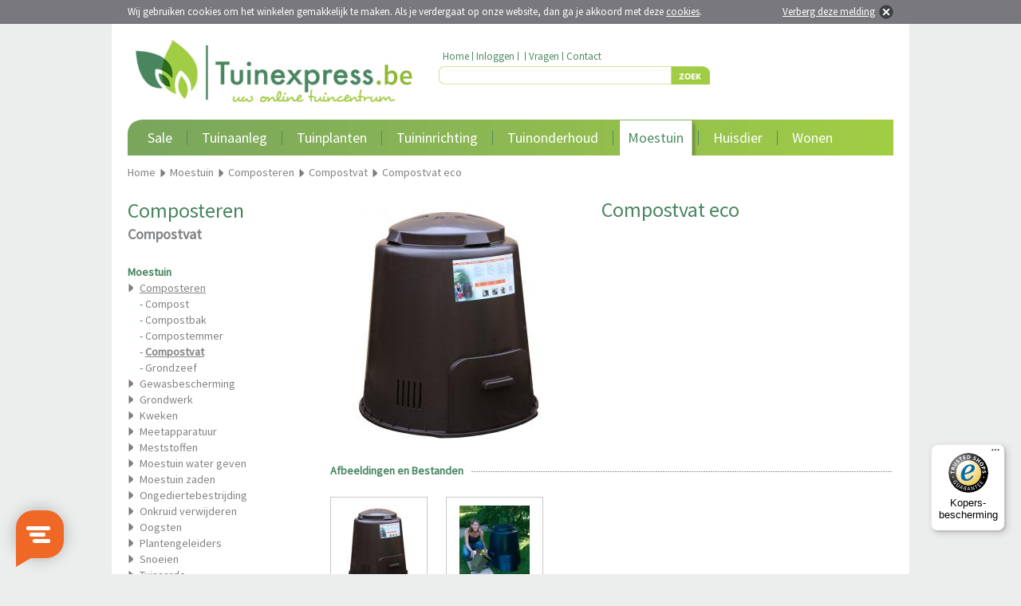

--- FILE ---
content_type: text/html; charset=utf-8
request_url: https://www.tuinexpress.be/compostvat-eco
body_size: 7980
content:
<?xml version="1.0" encoding="UTF-8"?>
<!DOCTYPE html PUBLIC "-//W3C//DTD XHTML 1.0 Strict//EN" "https://www.w3.org/TR/xhtml1/DTD/xhtml1-strict.dtd">
<html xmlns="https://www.w3.org/1999/xhtml" dir="ltr" lang="nl" xml:lang="nl">
    <head>
    	<title>Garantia Compostvat eco | Tuinexpress.be</title>
                <meta name="keywords" content="tuin, vijver, webwinkel, webshop, tuinartikelen, vijverartikelen, zwembaden, rozenboog, tuinkas, tuinverlichting, vijververlichting, waterval, vijverfilter, vijverpomp, barbecue, waterornament, kunstgras, terras verwarming, water entertainment, uvc apparaten" />
                        <meta name="description" content="Compostvat eco - nu eenvoudig online kopen bij Tuinexpress.be - Koop nu en betaal pas over 14 dagen!" />
                <meta name="robots" content="index,follow" />
        <meta name="Author" content="Tuinexpress.be" />
        <meta name="Copyright" content="Tuinexpress.be" />
        <meta name="google-site-verification" content="ByIPIQbAqwQz-sHgAiNNLxRAYN6yit7fIdDq99_Dpsw" />
        <base href="https://www.tuinexpress.be/" />   
                        <link rel="shortcut icon" href="image/data/icon.png" type="image/x-icon">
		<link rel="icon" href="image/data/icon.png" type="image/x-icon">
                        <link href="https://www.tuinexpress.be/compostvat-eco" rel="canonical" />
                <link href="https://www.tuinexpress.be/image/cache/data/express/compostvaten/compostvat-eco-280-liter-4023122110125-0_300x300.jpg" rel="image_src" />
                        <link rel="alternate" href="https://www.tuinexpress.be/compostvat-eco" hreflang="nl-BE" />
                <link rel="alternate" href="https://www.tuinexpress.nl/compostvat-eco" hreflang="nl-NL" />
                
        <link rel="stylesheet" href='https://fonts.googleapis.com/css?family=Source+Sans+Pro' type='text/css' />
        <link rel="stylesheet" href="catalog/view/theme/tuinexpress_be_v2/stylesheet/tuinexpress.css" type="text/css" media="all" />
        <!--[if IE 7]><link rel="stylesheet" href="catalog/view/theme/tuinexpress_v2/stylesheet/tuinexpress_ie7.css" type="text/css" media="all" /><![endif]-->
        <link rel="stylesheet" type="text/css" href="catalog/view/javascript/slides/slides.css" media="screen" />
        <link rel="stylesheet" type="text/css" href="catalog/view/javascript/jquery/jquery-ui.css" media="screen" />
        <link rel="stylesheet" type="text/css" href="catalog/view/javascript/jquery.fancybox-1.3.4/fancybox/jquery.fancybox-1.3.4.css" media="screen" />
    
        <script type="text/javascript" src="catalog/view/javascript/jquery/jquery-1.5.1.min.js"></script>
        <script type="text/javascript" src="catalog/view/javascript/jquery/jquery-ui-1.8.19.min.js"></script>   
        <script type="text/javascript" src="catalog/view/javascript/jquery/jquery.ui.touch-punch.min.js"></script>
        <script type="text/javascript" src="catalog/view/javascript/jquery/jquery.history.min.js"></script>
        <script type="text/javascript" src="catalog/view/javascript/livefilter/livefilter.min.js"></script>
        <script type="text/javascript" src="catalog/view/javascript/livesearch/livesearch.min.js"></script>
        <script type="text/javascript" src="catalog/view/javascript/jquery.fancybox-1.3.4/fancybox/jquery.fancybox-1.3.4.pack.js"></script>
		<script type="text/javascript" src="catalog/view/javascript/jquery.fancybox-1.3.4/fancybox/jquery.load.fancybox.js"></script>
        <script type="text/javascript" src="catalog/view/javascript/slides/slides.jquery.min.js"></script>
        <script type="text/javascript" src="catalog/view/javascript/cart/cart.min.js"></script>
        <script type="text/javascript" src="catalog/view/javascript/menu/menu.min.js"></script>
        <script type="text/javascript" src="catalog/view/javascript/newsletter/newsletter.min.js"></script>
        <script type="text/javascript" src="catalog/view/javascript/packages/packages.min.js"></script>
        <script type="text/javascript" src="catalog/view/javascript/notouch/notouch.min.js"></script>
        
            </head>
    <body>
    	        <div id="cookie"></div>
        <div id="websiteholder">
            <div id="header">
                <div id="header_logo">
                    <a href="https://www.tuinexpress.be/" title="Tuinexpress.be - Uw online tuincentrum"><img src="catalog/view/theme/tuinexpress_be_v2/image/tuinexpress_be_logo.jpg" alt="Tuinexpress.be - Uw online tuincentrum" border="0" /></a>
                </div>
                <div id="topmenu">
                    <div id="menuitem">
                        <a href="https://www.tuinexpress.be/" title="Home">Home</a>
                    </div>
                    <div id="menuitem_seperator">&nbsp;</div>
                    <div id="menuitem">
                    	                        	<a href="https://www.tuinexpress.be/index.php?route=account/login" title="Inloggen">Inloggen</a>
                                            </div>
                    <div id="menuitem_seperator">&nbsp;</div>
                    <div id="menuitem">
                    	                        	                                            </div>
                    <div id="menuitem_seperator">&nbsp;</div>
                    <div id="menuitem">
                        <a href="https://www.tuinexpress.be/faq" title="Veel gestelde vragen">Vragen</a>
                    </div>
                    <div id="menuitem_seperator">&nbsp;</div>
                    <div id="menuitem">
                        <a href="https://www.tuinexpress.be/contact" title="Contact">Contact</a>
                    </div>
                </div>
                <div id="search">
                    <div id="searchfieldholder"><input id="searchfield" type="text" name="search"  value="" autocomplete="off" /></div>
                    <div id="searchbuttonholder"><a onclick="moduleSearch();" title="Zoeken"><img src="catalog/view/theme/tuinexpress_v2/image/searchbutton.jpg" alt="Zoeken" border="0" /></a></div>
                </div>
                            </div>
            
            <div id="menu">
            	<div class="menuitem_level1">
                    <a href="/special" title="Aanbiedingen">Sale</a>
                    <div id="connector">&nbsp;</div>
                    <div id="submenu_right">
                        <div id="items">
                            <div id="item"><a href="/special" title="Aanbiedingen">Aanbiedingen</a></div>
                            <div id="item"><a href="/dayspecial" title="Dagaanbieding">Dagaanbieding</a></div>
                                                    </div>
                        <div id="menu_special">
                        	                                <div id="special">
                                    <div id="price">Nu<br /> 0,00</div>
                                </div>
                                <div id="title">
                                                                    </div>
                                <div id="category"></div>
                                <div id="price">Van<br />&euro; <strike> 0,00</strike></div>
                                <a href="/dayspecial" title=""><img src="https://www.tuinexpress.be/image/cache/no_image-0_100x160.jpg" alt="" vspace="20" border="0" /></a>
                                                    </div>
                    </div>
                </div>
            	            	                    <div class="menuitem_level1_seperator">&nbsp;</div>
                                            <div class="menuitem_level1">
                        		                        			                                                    <a href="https://www.tuinexpress.be/tuinaanleg" title="Tuinaanleg">Tuinaanleg</a>
                            <div id="connector">&nbsp;</div>
                            <div id="submenu_right">
                                <div id="items">
                                	                                                                            <div id="item"><a href="https://www.tuinexpress.be/tuinaanleg/beregening" title="Beregening">Beregening</a></div>
                                                                            <div id="item"><a href="https://www.tuinexpress.be/tuinaanleg/bouwmateriaal" title="Bouwmateriaal">Bouwmateriaal</a></div>
                                                                            <div id="item"><a href="https://www.tuinexpress.be/tuinaanleg/buitenverlichting" title="Buitenverlichting">Buitenverlichting</a></div>
                                                                            <div id="item"><a href="https://www.tuinexpress.be/tuinaanleg/elektra-aanleggen" title="Elektra aanleggen">Elektra aanleggen</a></div>
                                                                            <div id="item"><a href="https://www.tuinexpress.be/tuinaanleg/border-tuin" title="Tuin border">Tuin border</a></div>
                                                                            <div id="item"><a href="https://www.tuinexpress.be/tuinaanleg/tuinafscheiding" title="Tuinafscheiding">Tuinafscheiding</a></div>
                                                                            <div id="item"><a href="https://www.tuinexpress.be/tuinaanleg/tuingereedschap" title="Tuingereedschap">Tuingereedschap</a></div>
                                                                            <div id="item"><a href="https://www.tuinexpress.be/tuinaanleg/vijver" title="Vijver">Vijver</a></div>
                                                                            <div id="item"><a href="https://www.tuinexpress.be/tuinaanleg/waterornament" title="Waterornament">Waterornament</a></div>
                                                                            <div id="item"><a href="https://www.tuinexpress.be/tuinaanleg/zwembad" title="Zwembad">Zwembad</a></div>
                                                                    </div>
                                <div id="menu_special">
                                	                                </div>
                            </div>
                        </div>
                                                                            <div class="menuitem_level1_seperator">&nbsp;</div>
                                            <div class="menuitem_level1">
                        		                        			                                                    <a href="https://www.tuinexpress.be/tuinplanten" title="Tuinplanten">Tuinplanten</a>
                            <div id="connector">&nbsp;</div>
                            <div id="submenu_right">
                                <div id="items">
                                	                                                                            <div id="item"><a href="https://www.tuinexpress.be/tuinplanten/heester" title="Heester">Heester</a></div>
                                                                            <div id="item"><a href="https://www.tuinexpress.be/tuinplanten/klimplanten" title="Klimplanten">Klimplanten</a></div>
                                                                            <div id="item"><a href="https://www.tuinexpress.be/tuinplanten/planten-stekken" title="Planten stekken">Planten stekken</a></div>
                                                                            <div id="item"><a href="https://www.tuinexpress.be/tuinplanten/planten-verzorgen" title="Planten verzorgen">Planten verzorgen</a></div>
                                                                            <div id="item"><a href="https://www.tuinexpress.be/tuinplanten/plantenbakken" title="Plantenbakken">Plantenbakken</a></div>
                                                                            <div id="item"><a href="https://www.tuinexpress.be/tuinplanten/plantengeleiders" title="Plantengeleiders">Plantengeleiders</a></div>
                                                                            <div id="item"><a href="https://www.tuinexpress.be/tuinplanten/plantenmeubel" title="Plantenmeubel">Plantenmeubel</a></div>
                                                                            <div id="item"><a href="https://www.tuinexpress.be/tuinplanten/border-tuin" title="Tuin border">Tuin border</a></div>
                                                                            <div id="item"><a href="https://www.tuinexpress.be/tuinplanten/tuinaarde" title="Tuinaarde">Tuinaarde</a></div>
                                                                            <div id="item"><a href="https://www.tuinexpress.be/tuinplanten/vaste-planten" title="Vaste planten">Vaste planten</a></div>
                                                                            <div id="item"><a href="https://www.tuinexpress.be/tuinplanten/waterplanten" title="Waterplanten">Waterplanten</a></div>
                                                                            <div id="item"><a href="https://www.tuinexpress.be/tuinplanten/zaden" title="Zaden">Zaden</a></div>
                                                                    </div>
                                <div id="menu_special">
                                	                                </div>
                            </div>
                        </div>
                                                                            <div class="menuitem_level1_seperator">&nbsp;</div>
                                            <div class="menuitem_level1">
                        		                        			                                                    <a href="https://www.tuinexpress.be/tuininrichting" title="Tuininrichting">Tuininrichting</a>
                            <div id="connector">&nbsp;</div>
                            <div id="submenu_right">
                                <div id="items">
                                	                                                                            <div id="item"><a href="https://www.tuinexpress.be/tuininrichting/balkon-inrichten" title="Balkon inrichten">Balkon inrichten</a></div>
                                                                            <div id="item"><a href="https://www.tuinexpress.be/tuininrichting/barbecue" title="Barbecue">Barbecue</a></div>
                                                                            <div id="item"><a href="https://www.tuinexpress.be/tuininrichting/buitenspelen" title="Buitenspelen">Buitenspelen</a></div>
                                                                            <div id="item"><a href="https://www.tuinexpress.be/tuininrichting/buitenverlichting" title="Buitenverlichting">Buitenverlichting</a></div>
                                                                            <div id="item"><a href="https://www.tuinexpress.be/tuininrichting/overkapping" title="Overkapping">Overkapping</a></div>
                                                                            <div id="item"><a href="https://www.tuinexpress.be/tuininrichting/terrasverwarmer" title="Terrasverwarmer">Terrasverwarmer</a></div>
                                                                            <div id="item"><a href="https://www.tuinexpress.be/tuininrichting/tuinberging" title="Tuinberging">Tuinberging</a></div>
                                                                            <div id="item"><a href="https://www.tuinexpress.be/tuininrichting/tuindecoratie" title="Tuindecoratie">Tuindecoratie</a></div>
                                                                            <div id="item"><a href="https://www.tuinexpress.be/tuininrichting/tuinhuizen" title="Tuinhuizen">Tuinhuizen</a></div>
                                                                            <div id="item"><a href="https://www.tuinexpress.be/tuininrichting/tuinkussens" title="Tuinkussens">Tuinkussens</a></div>
                                                                            <div id="item"><a href="https://www.tuinexpress.be/tuininrichting/tuinmeubelen" title="Tuinmeubelen">Tuinmeubelen</a></div>
                                                                            <div id="item"><a href="https://www.tuinexpress.be/tuininrichting/vuur-in-de-tuin" title="Vuur in de tuin">Vuur in de tuin</a></div>
                                                                    </div>
                                <div id="menu_special">
                                	                                </div>
                            </div>
                        </div>
                                                                            <div class="menuitem_level1_seperator">&nbsp;</div>
                                            <div class="menuitem_level1">
                        		                        			                                                    <a href="https://www.tuinexpress.be/tuinonderhoud" title="Tuinonderhoud">Tuinonderhoud</a>
                            <div id="connector">&nbsp;</div>
                            <div id="submenu_right">
                                <div id="items">
                                	                                                                            <div id="item"><a href="https://www.tuinexpress.be/tuinonderhoud/beregening" title="Beregening">Beregening</a></div>
                                                                            <div id="item"><a href="https://www.tuinexpress.be/tuinonderhoud/gazon-onderhoud" title="Gazon onderhoud">Gazon onderhoud</a></div>
                                                                            <div id="item"><a href="https://www.tuinexpress.be/tuinonderhoud/ongediertebestrijding" title="Ongediertebestrijding">Ongediertebestrijding</a></div>
                                                                            <div id="item"><a href="https://www.tuinexpress.be/tuinonderhoud/planten-verzorgen" title="Planten verzorgen">Planten verzorgen</a></div>
                                                                            <div id="item"><a href="https://www.tuinexpress.be/tuinonderhoud/schoonmaakmiddelen" title="Schoonmaakmiddelen">Schoonmaakmiddelen</a></div>
                                                                            <div id="item"><a href="https://www.tuinexpress.be/tuinonderhoud/tuingereedschap" title="Tuingereedschap">Tuingereedschap</a></div>
                                                                            <div id="item"><a href="https://www.tuinexpress.be/tuinonderhoud/tuinmeubelhoes" title="Tuinmeubelhoes">Tuinmeubelhoes</a></div>
                                                                            <div id="item"><a href="https://www.tuinexpress.be/tuinonderhoud/vijveronderhoud" title="Vijveronderhoud">Vijveronderhoud</a></div>
                                                                            <div id="item"><a href="https://www.tuinexpress.be/tuinonderhoud/zwembad-schoonmaken" title="Zwembad schoonmaken">Zwembad schoonmaken</a></div>
                                                                    </div>
                                <div id="menu_special">
                                	                                </div>
                            </div>
                        </div>
                                                                            <div class="menuitem_level1_seperator">&nbsp;</div>
                                            <div id="menuitem_level1_selected" class="menuitem_level1_selected">
                        		                        			                                                    <a href="https://www.tuinexpress.be/moestuin" title="Moestuin">Moestuin</a>
                            <div id="connector_left">&nbsp;</div>
                            <div id="submenu_left">
                                <div id="menu_special">
                                	                                </div>
                                <div id="items">
                                	                                                                            <div id="item"><a href="https://www.tuinexpress.be/moestuin/composteren" title="Composteren">Composteren</a></div>
                                                                            <div id="item"><a href="https://www.tuinexpress.be/moestuin/gewasbescherming" title="Gewasbescherming">Gewasbescherming</a></div>
                                                                            <div id="item"><a href="https://www.tuinexpress.be/moestuin/grondwerk" title="Grondwerk">Grondwerk</a></div>
                                                                            <div id="item"><a href="https://www.tuinexpress.be/moestuin/kweken" title="Kweken">Kweken</a></div>
                                                                            <div id="item"><a href="https://www.tuinexpress.be/moestuin/meetapparatuur" title="Meetapparatuur">Meetapparatuur</a></div>
                                                                            <div id="item"><a href="https://www.tuinexpress.be/moestuin/meststoffen" title="Meststoffen">Meststoffen</a></div>
                                                                            <div id="item"><a href="https://www.tuinexpress.be/moestuin/moestuin-water-geven" title="Moestuin water geven">Moestuin water geven</a></div>
                                                                            <div id="item"><a href="https://www.tuinexpress.be/moestuin/moestuin-zaden" title="Moestuin zaden">Moestuin zaden</a></div>
                                                                            <div id="item"><a href="https://www.tuinexpress.be/moestuin/ongediertebestrijding" title="Ongediertebestrijding">Ongediertebestrijding</a></div>
                                                                            <div id="item"><a href="https://www.tuinexpress.be/moestuin/onkruid-verwijderen" title="Onkruid verwijderen">Onkruid verwijderen</a></div>
                                                                            <div id="item"><a href="https://www.tuinexpress.be/moestuin/oogsten" title="Oogsten">Oogsten</a></div>
                                                                            <div id="item"><a href="https://www.tuinexpress.be/moestuin/plantengeleiders" title="Plantengeleiders">Plantengeleiders</a></div>
                                                                    </div>
                            </div>
                        </div>
                                                                            <div class="menuitem_level1_seperator">&nbsp;</div>
                                            <div class="menuitem_level1">
                        		                        			                                                    <a href="https://www.tuinexpress.be/huisdier" title="Huisdier">Huisdier</a>
                            <div id="connector_left">&nbsp;</div>
                            <div id="submenu_left">
                                <div id="menu_special">
                                	                                </div>
                                <div id="items">
                                	                                                                            <div id="item"><a href="https://www.tuinexpress.be/huisdier/aquarium" title="Aquarium">Aquarium</a></div>
                                                                            <div id="item"><a href="https://www.tuinexpress.be/huisdier/hond" title="Hond">Hond</a></div>
                                                                            <div id="item"><a href="https://www.tuinexpress.be/huisdier/kat" title="Kat">Kat</a></div>
                                                                            <div id="item"><a href="https://www.tuinexpress.be/huisdier/knaagdier" title="Knaagdier">Knaagdier</a></div>
                                                                            <div id="item"><a href="https://www.tuinexpress.be/huisdier/tuindieren" title="Tuindieren">Tuindieren</a></div>
                                                                            <div id="item"><a href="https://www.tuinexpress.be/huisdier/voerton" title="Voerton">Voerton</a></div>
                                                                            <div id="item"><a href="https://www.tuinexpress.be/huisdier/vogel" title="Vogel">Vogel</a></div>
                                                                    </div>
                            </div>
                        </div>
                                                                            <div class="menuitem_level1_seperator">&nbsp;</div>
                                            <div class="menuitem_level1">
                        		                        			                                                    <a href="https://www.tuinexpress.be/wonen" title="Wonen">Wonen</a>
                            <div id="connector_left">&nbsp;</div>
                            <div id="submenu_left">
                                <div id="menu_special">
                                	                                </div>
                                <div id="items">
                                	                                                                            <div id="item"><a href="https://www.tuinexpress.be/wonen/balkon-inrichten" title="Balkon inrichten">Balkon inrichten</a></div>
                                                                            <div id="item"><a href="https://www.tuinexpress.be/wonen/binnenverlichting" title="Binnenverlichting">Binnenverlichting</a></div>
                                                                            <div id="item"><a href="https://www.tuinexpress.be/wonen/bloempot" title="Bloempot">Bloempot</a></div>
                                                                            <div id="item"><a href="https://www.tuinexpress.be/wonen/kamerplanten" title="Kamerplanten">Kamerplanten</a></div>
                                                                            <div id="item"><a href="https://www.tuinexpress.be/wonen/klimaatregelaar" title="Klimaatregelaar">Klimaatregelaar</a></div>
                                                                            <div id="item"><a href="https://www.tuinexpress.be/wonen/kunstplanten" title="Kunstplanten">Kunstplanten</a></div>
                                                                            <div id="item"><a href="https://www.tuinexpress.be/wonen/ongedierte-in-huis" title="Ongedierte in huis">Ongedierte in huis</a></div>
                                                                            <div id="item"><a href="https://www.tuinexpress.be/wonen/woonaccessoires" title="Woonaccessoires">Woonaccessoires</a></div>
                                                                            <div id="item"><a href="https://www.tuinexpress.be/wonen/woonmeubels" title="Woonmeubels">Woonmeubels</a></div>
                                                                    </div>
                            </div>
                        </div>
                                                                    </div>
            
                            <div id="breadcrumb" itemscope itemtype="https://schema.org/BreadcrumbList">
                	<div id="item" itemprop="itemListElement" itemscope itemtype="http://schema.org/ListItem"><a href="https://www.tuinexpress.be/" title="Home" itemprop="item"><span itemprop="name">Home</span></a><meta itemprop="position" content="1" /></div>
                    
                                                            	                    		                    	                        <div id="seperator">&nbsp;</div>
                        <div id="item" itemprop="itemListElement" itemscope itemtype="http://schema.org/ListItem"><a href="https://www.tuinexpress.be/moestuin" title="Moestuin" itemprop="item"><span itemprop="name">Moestuin</span></a><meta itemprop="position" content="2" /></div>
                                        
                                                                                                                	<div id="seperator">&nbsp;</div>
                        	<div id="item" itemprop="itemListElement" itemscope itemtype="http://schema.org/ListItem"><a href="https://www.tuinexpress.be/moestuin/composteren" title="Composteren" itemprop="item"><span itemprop="name">Composteren</span></a><meta itemprop="position" content="3" /></div>
                                                                                            	<div id="seperator">&nbsp;</div>
                        	<div id="item" itemprop="itemListElement" itemscope itemtype="http://schema.org/ListItem"><a href="https://www.tuinexpress.be/moestuin/composteren/compostvat" title="Compostvat" itemprop="item"><span itemprop="name">Compostvat</span></a><meta itemprop="position" content="4" /></div>
                                                                                            	<div id="seperator">&nbsp;</div>
                        	<div id="item" itemprop="itemListElement" itemscope itemtype="http://schema.org/ListItem"><a href="https://www.tuinexpress.be/moestuin/composteren/compostvat/compostvat-eco" title="Compostvat eco" itemprop="item"><span itemprop="name">Compostvat eco</span></a><meta itemprop="position" content="5" /></div>
                                                            </div>
            
<div id="content">
	<div id="leftcolumn">
   		<div class="boxleft">
  <div class="top"><h2 id="h1_title">Composteren</h2><h2>Compostvat</h2></div>
  <div id="category"><div id="filtermenu"><b>Moestuin</b><div id="item"><a href="https://www.tuinexpress.be/moestuin/composteren" title="Composteren"><u>Composteren</u></a><div id="subitem">- <a href="https://www.tuinexpress.be/moestuin/composteren/compost" title="Compost">Compost</a></div><div id="subitem">- <a href="https://www.tuinexpress.be/moestuin/composteren/compostbak" title="Compostbak">Compostbak</a></div><div id="subitem">- <a href="https://www.tuinexpress.be/moestuin/composteren/compostemmer" title="Compostemmer">Compostemmer</a></div><div id="subitem">- <a href="https://www.tuinexpress.be/moestuin/composteren/compostvat" title="Compostvat"><b>Compostvat</b></a></div><div id="subitem">- <a href="https://www.tuinexpress.be/moestuin/composteren/grondzeef" title="Grondzeef">Grondzeef</a></div></div><div id="item"><a href="https://www.tuinexpress.be/moestuin/gewasbescherming" title="Gewasbescherming">Gewasbescherming</a></div><div id="item"><a href="https://www.tuinexpress.be/moestuin/grondwerk" title="Grondwerk">Grondwerk</a></div><div id="item"><a href="https://www.tuinexpress.be/moestuin/kweken" title="Kweken">Kweken</a></div><div id="item"><a href="https://www.tuinexpress.be/moestuin/meetapparatuur" title="Meetapparatuur">Meetapparatuur</a></div><div id="item"><a href="https://www.tuinexpress.be/moestuin/meststoffen" title="Meststoffen">Meststoffen</a></div><div id="item"><a href="https://www.tuinexpress.be/moestuin/moestuin-water-geven" title="Moestuin water geven">Moestuin water geven</a></div><div id="item"><a href="https://www.tuinexpress.be/moestuin/moestuin-zaden" title="Moestuin zaden">Moestuin zaden</a></div><div id="item"><a href="https://www.tuinexpress.be/moestuin/ongediertebestrijding" title="Ongediertebestrijding">Ongediertebestrijding</a></div><div id="item"><a href="https://www.tuinexpress.be/moestuin/onkruid-verwijderen" title="Onkruid verwijderen">Onkruid verwijderen</a></div><div id="item"><a href="https://www.tuinexpress.be/moestuin/oogsten" title="Oogsten">Oogsten</a></div><div id="item"><a href="https://www.tuinexpress.be/moestuin/plantengeleiders" title="Plantengeleiders">Plantengeleiders</a></div><div id="item"><a href="https://www.tuinexpress.be/moestuin/snoeien" title="Snoeien">Snoeien</a></div><div id="item"><a href="https://www.tuinexpress.be/moestuin/tuinaarde" title="Tuinaarde">Tuinaarde</a></div><div id="item"><a href="https://www.tuinexpress.be/moestuin/tuinkas" title="Tuinkas">Tuinkas</a></div><div id="item"><a href="https://www.tuinexpress.be/moestuin/verspenen" title="Verspenen">Verspenen</a></div></div></div>
</div>
        
            </div>
    
    <div id="rightcolumn">
    	<div id="product_holder" itemscope itemtype="https://data-vocabulary.org/Product">
        	    		<div id="product_image">                
            	<a id="image_popup"  onclick="$('#subimage_1').click();"  title="Compostvat eco"><img src="https://www.tuinexpress.be/image/cache/data/express/compostvaten/compostvat-eco-280-liter-4023122110125-0_300x300.jpg" title="Compostvat eco" alt="Compostvat eco" id="image" width="300" height="300" itemprop="image" /></a>
            	            	            	            </div>
            
                        <div id="product_details">
            	<form action="https://www.tuinexpress.be/index.php?route=checkout/cart" method="post" enctype="multipart/form-data" id="productform">
            
                    <h1><span itemprop="name">Compostvat eco</span></h1>
                    <br />
                    
                                        
                </form>       
            </div>
            
                                    	<div id="hr1">
                	<span id="title">Afbeeldingen en Bestanden</span>
                </div>
                <div id="product_subimages">
                	<div id="arrow_left"></div>
                                    	                    	<a id="subimage_1" href="https://www.tuinexpress.be/image/cache/data/express/compostvaten/compostvat-eco-280-liter-4023122110125-0_799x1000.jpg" title="Klik om te vergroten" class="group" rel="group">
                        	<div id="product_subimage_holder">
                        		<img src="https://www.tuinexpress.be/image/cache/data/express/compostvaten/compostvat-eco-280-liter-4023122110125-0_100x100.jpg" alt="Compostvat eco" id="product_subimage" width="100" height="100" />
                            </div>
                        </a>
                                        	<a id="subimage_2" href="https://www.tuinexpress.be/image/cache/data/express/compostvaten/compostvat_eco_zwart-0_456x518.jpg" title="Klik om te vergroten" class="group" rel="group">
                        	<div id="product_subimage_holder">
                        		<img src="https://www.tuinexpress.be/image/cache/data/express/compostvaten/compostvat_eco_zwart-0_100x100.jpg" alt="Compostvat eco" id="product_subimage" width="100" height="100" />
                            </div>
                        </a>
                                                                                                    <div id="arrow_right"></div>
                </div>
                        
                                                
                        <div id="hr1">
                <span id="title">Artikelomschrijving</span>
                <a name="product-description"></a>
            </div>
            <div id="product_description">
            	<span itemprop="description"><p>
	<strong>Compostvat eco</strong><br />
	<br />
	Met het Compostvat Eco is het gemakkelijk om uw eigen tuin en keuken afval te gebruiken voor uw tuin. Al het GFT afval gooit u in het compostvat en de organismen in de composthoop zullen het verteren tot perfecte compost voor uw tuin. Het compostvat heeft twee openingen, de bovenste opening is om het afval in te doen, de opening aan de voorzijde is om het verteerde compost uit het vat te halen. <br />
	<strong><br />
	Hoe maakt u uw eigen compost?<br />
	</strong><br />
	Begin uw composthoop met een laag van droge bladeren en houtsnippers. Vanaf deze bodemlaag kunt u uw afval gaan toevoegen. Zorg voor een gelijkmatige verdeling tussen groen en bruin afval door het om en om in het vat te doen. Voor een optimaal resultaat moet u de composthoop af en toe beluchten door de hoop om te keren. <br />
	<br />
	<strong>Specificaties:</strong></p>
<ul>
	<li>
		Inhoud: 280 liter</li>
	<li>
		Diameter: 79 cm</li>
	<li>
		Hoogte: 84 cm</li>
	<li>
		Kleur: zwart</li>
</ul>
</span>
            </div>
            
                                    
                                    
                                </div>
        
                        
         
                	<div id="product_holder">
            	<div id="hr1">
                    <span id="title">Gerelateerde artikels</span>
                </div>
            </div>
            <div id="product_related">
                <div id="products_listing">
                                            <div id="article">
                            <div id="information">
                                <div id="title">
                                    <a href="https://www.tuinexpress.be/waarom-composteren" title="Waarom is composteren belangrijk?" target="_blank">Waarom is composteren belangrijk?</a>
                                </div>
                                <div id="description">
	Composteren is het proces van het recyclen van organische materie. Zelf compost maken kent een groot aantal voordelen.
</div>
                                <div id="link">
                                    <a href="https://www.tuinexpress.be/waarom-composteren" title="Waarom is composteren belangrijk?" target="_blank">Lees dit artikel</a>
                                </div>
                            </div>
                            <a href="https://www.tuinexpress.be/waarom-composteren" title="Waarom is composteren belangrijk?"><img src="https://www.tuinexpress.be/image/cache/data/express/compostvaten/compostvat_eco_zwart-0_125x125.jpg" alt="Waarom is composteren belangrijk?" hspace="15" vspace="10" width="125" height="125" border="0" /></a>
                        </div>
                                            <div id="article">
                            <div id="information">
                                <div id="title">
                                    <a href="https://www.tuinexpress.be/zelf-compost-maken" title="Hoe maak ik zelf compost voor mijn tuin?" target="_blank">Hoe maak ik zelf compost voor mijn tuin?</a>
                                </div>
                                <div id="description">
	Dat compost goed is voor de natuur weten we natuurlijk al. Ook weten we dat het een goedkope manier is om het groenafval te verwerken en je er een prima bodemverbeteraar aan over houdt voor in je tuin. Maar is zelf maken van compost nou moeilijk? Wat heb je er precies voor nodig en hoeveel werk heb je er aan? Zelf composteren is niet heel moeilijk, maar je moet het proces wel begrijpen. Hoe het werkt en welke hulpmiddelen je hier bij kan gebruiken, zullen we vertellen in deze blog.
</div>
                                <div id="link">
                                    <a href="https://www.tuinexpress.be/zelf-compost-maken" title="Hoe maak ik zelf compost voor mijn tuin?" target="_blank">Lees dit artikel</a>
                                </div>
                            </div>
                            <a href="https://www.tuinexpress.be/zelf-compost-maken" title="Hoe maak ik zelf compost voor mijn tuin?"><img src="https://www.tuinexpress.be/image/cache/data/templates/blog/zelf-compost-maken-0_125x125.jpg" alt="Hoe maak ik zelf compost voor mijn tuin?" hspace="15" vspace="10" width="125" height="125" border="0" /></a>
                        </div>
                                    </div>
            </div>
         
        
                        	<div id="product_holder">
            	<div id="hr1">
                    <span id="title">Gerelateerde artikelen</span>
                </div>
            </div>
            <div id="product_related">
                <div id="products_listing">
                                            <div id="product">
                                                                                    <div id="information">
                                <div id="title">
                                    <a href="https://www.tuinexpress.be/moestuin/composteren/compostvat/compostvat-eco" title="Compostvat eco">Compostvat eco</a>
                                </div>
                                                                <div id="description">Met het Compostvat Eco is het gemakkelijk om uw ...</div>
                                                                <div id="link">
                                    <a href="https://www.tuinexpress.be/moestuin/composteren/compostvat/compostvat-eco" title="Compostvat eco">meer informatie</a>
                                </div>
                                                            </div>
                            <a href="https://www.tuinexpress.be/moestuin/composteren/compostvat/compostvat-eco" title="Compostvat eco"><img src="https://www.tuinexpress.be/image/cache/data/express/compostvaten/compostvat-eco-280-liter-4023122110125-0_125x125.jpg" alt="Compostvat eco" hspace="15" vspace="35" width="125" height="125" border="0" /></a>
                        	
                        							    
<div id="product-rollover" onmouseleave="$('#product-image-2315').attr('src', 'https://www.tuinexpress.be/image/cache/data/express/compostvaten/compostvat-eco-280-liter-4023122110125-0_150x150.jpg');">
	<a id="product-rollover-link" href="https://www.tuinexpress.be/moestuin/composteren/compostvat/compostvat-eco"></a>
	    	<div id="information">
        <div id="title">
        	<a href="https://www.tuinexpress.be/moestuin/composteren/compostvat/compostvat-eco" title="Compostvat eco">Compostvat eco</a>
        </div>
                <div id="description">Met het Compostvat Eco is het gemakkelijk om uw ...</div>
                <div id="link">
            <a href="https://www.tuinexpress.be/moestuin/composteren/compostvat/compostvat-eco" title="Compostvat eco">meer informatie</a>
        </div>
            </div>
	<a href="https://www.tuinexpress.be/moestuin/composteren/compostvat/compostvat-eco" title="Compostvat eco"><img id="product-image-2315" src="https://www.tuinexpress.be/image/cache/data/express/compostvaten/compostvat-eco-280-liter-4023122110125-0_150x150.jpg" alt="Compostvat eco" hspace="8" vspace="20" width="150" height="150" border="0" /></a>
	
			<img id="manufacturer" src="https://www.tuinexpress.be/image/cache/data/templates/merken/garantia-logo-0_100x50.jpg" alt="Garantia" title="Garantia" hspace="33" vspace="0" border="0" />
		
			<div id="product-options">
					<div id="product-option-holder" onmouseover="$('#product-image-2315').attr('src', 'https://www.tuinexpress.be/image/cache/data/express/compostvaten/compostvat-eco-280-liter-4023122110125-0_150x150.jpg');" >
				<div id="product-option">
					<div id="arrow-up"></div>
					<img width="39" height="39" alt="" src="https://www.tuinexpress.be/image/cache/data/express/compostvaten/compostvat-eco-280-liter-4023122110125-0_40x40.jpg" />
				</div>
			</div>
					<div id="product-option-holder" onmouseover="$('#product-image-2315').attr('src', 'https://www.tuinexpress.be/image/cache/data/express/compostvaten/compostvat_eco_zwart-0_150x150.jpg');" >
				<div id="product-option">
					<div id="arrow-up"></div>
					<img width="39" height="39" alt="" src="https://www.tuinexpress.be/image/cache/data/express/compostvaten/compostvat_eco_zwart-0_40x40.jpg" />
				</div>
			</div>
				</div>
	</div>
						                            </div>
                                            <div id="product">
                                                                                    <div id="information">
                                <div id="title">
                                    <a href="https://www.tuinexpress.be/moestuin/composteren/compostvat/compostvat-met-beluchting" title="Compostvat met beluchting">Compostvat met beluchting</a>
                                </div>
                                                                <div id="description">Met dit compostvat maakt u het gehele jaar door ...</div>
                                                                <div id="link">
                                    <a href="https://www.tuinexpress.be/moestuin/composteren/compostvat/compostvat-met-beluchting" title="Compostvat met beluchting">meer informatie</a>
                                </div>
                                                            </div>
                            <a href="https://www.tuinexpress.be/moestuin/composteren/compostvat/compostvat-met-beluchting" title="Compostvat met beluchting"><img src="https://www.tuinexpress.be/image/cache/data/express/compostvaten/compostvat-met-beluchting-280-liter-groen-4023122320173-0_125x125.jpg" alt="Compostvat met beluchting" hspace="15" vspace="35" width="125" height="125" border="0" /></a>
                        	
                        							    
<div id="product-rollover" onmouseleave="$('#product-image-2316').attr('src', 'https://www.tuinexpress.be/image/cache/data/express/compostvaten/compostvat-met-beluchting-280-liter-groen-4023122320173-0_150x150.jpg');">
	<a id="product-rollover-link" href="https://www.tuinexpress.be/moestuin/composteren/compostvat/compostvat-met-beluchting"></a>
	    	<div id="information">
        <div id="title">
        	<a href="https://www.tuinexpress.be/moestuin/composteren/compostvat/compostvat-met-beluchting" title="Compostvat met beluchting">Compostvat met beluchting</a>
        </div>
                <div id="description">Met dit compostvat maakt u het gehele jaar door ...</div>
                <div id="link">
            <a href="https://www.tuinexpress.be/moestuin/composteren/compostvat/compostvat-met-beluchting" title="Compostvat met beluchting">meer informatie</a>
        </div>
            </div>
	<a href="https://www.tuinexpress.be/moestuin/composteren/compostvat/compostvat-met-beluchting" title="Compostvat met beluchting"><img id="product-image-2316" src="https://www.tuinexpress.be/image/cache/data/express/compostvaten/compostvat-met-beluchting-280-liter-groen-4023122320173-0_150x150.jpg" alt="Compostvat met beluchting" hspace="8" vspace="20" width="150" height="150" border="0" /></a>
	
			<img id="manufacturer" src="https://www.tuinexpress.be/image/cache/data/templates/merken/garantia-logo-0_100x50.jpg" alt="Garantia" title="Garantia" hspace="33" vspace="0" border="0" />
		
			<div id="product-options">
					<div id="product-option-holder" onmouseover="$('#product-image-2316').attr('src', 'https://www.tuinexpress.be/image/cache/data/express/compostvaten/compostvat-met-beluchting-280-liter-groen-4023122320173-0_150x150.jpg');" >
				<div id="product-option">
					<div id="arrow-up"></div>
					<img width="39" height="39" alt="" src="https://www.tuinexpress.be/image/cache/data/express/compostvaten/compostvat-met-beluchting-280-liter-groen-4023122320173-0_40x40.jpg" />
				</div>
			</div>
					<div id="product-option-holder" onmouseover="$('#product-image-2316').attr('src', 'https://www.tuinexpress.be/image/cache/data/express/compostvaten/compostvat_met_beluchting-0_150x150.jpg');" >
				<div id="product-option">
					<div id="arrow-up"></div>
					<img width="39" height="39" alt="" src="https://www.tuinexpress.be/image/cache/data/express/compostvaten/compostvat_met_beluchting-0_40x40.jpg" />
				</div>
			</div>
				</div>
	</div>
						                            </div>
                                            <div id="product">
                                                                                    <div id="information">
                                <div id="title">
                                    <a href="https://www.tuinexpress.be/moestuin/composteren/compostvat/compostvat-eco-king-600-liter" title="Compostvat eco king 600 liter">Compostvat eco king 600 liter</a>
                                </div>
                                                                <div id="description">Compostvat Eco King 600 liter
	
	U kunt het ...</div>
                                                                <div id="link">
                                    <a href="https://www.tuinexpress.be/moestuin/composteren/compostvat/compostvat-eco-king-600-liter" title="Compostvat eco king 600 liter">meer informatie</a>
                                </div>
                                                            </div>
                            <a href="https://www.tuinexpress.be/moestuin/composteren/compostvat/compostvat-eco-king-600-liter" title="Compostvat eco king 600 liter"><img src="https://www.tuinexpress.be/image/cache/data/express/compostvaten/487002 Eco-king-600-liter-0_125x125.jpg" alt="Compostvat eco king 600 liter" hspace="15" vspace="35" width="125" height="125" border="0" /></a>
                        	
                        							    
<div id="product-rollover" onmouseleave="$('#product-image-2317').attr('src', 'https://www.tuinexpress.be/image/cache/data/express/compostvaten/487002 Eco-king-600-liter-0_150x150.jpg');">
	<a id="product-rollover-link" href="https://www.tuinexpress.be/moestuin/composteren/compostvat/compostvat-eco-king-600-liter"></a>
	    	<div id="information">
        <div id="title">
        	<a href="https://www.tuinexpress.be/moestuin/composteren/compostvat/compostvat-eco-king-600-liter" title="Compostvat eco king 600 liter">Compostvat eco king 600 liter</a>
        </div>
                <div id="description">Compostvat Eco King 600 liter
	
	U kunt het ...</div>
                <div id="link">
            <a href="https://www.tuinexpress.be/moestuin/composteren/compostvat/compostvat-eco-king-600-liter" title="Compostvat eco king 600 liter">meer informatie</a>
        </div>
            </div>
	<a href="https://www.tuinexpress.be/moestuin/composteren/compostvat/compostvat-eco-king-600-liter" title="Compostvat eco king 600 liter"><img id="product-image-2317" src="https://www.tuinexpress.be/image/cache/data/express/compostvaten/487002 Eco-king-600-liter-0_150x150.jpg" alt="Compostvat eco king 600 liter" hspace="8" vspace="20" width="150" height="150" border="0" /></a>
	
			<img id="manufacturer" src="https://www.tuinexpress.be/image/cache/data/templates/merken/garantia-logo-0_100x50.jpg" alt="Garantia" title="Garantia" hspace="33" vspace="0" border="0" />
		
			<div id="product-options">
					<div id="product-option-holder" onmouseover="$('#product-image-2317').attr('src', 'https://www.tuinexpress.be/image/cache/data/express/compostvaten/487002 Eco-king-600-liter-0_150x150.jpg');" >
				<div id="product-option">
					<div id="arrow-up"></div>
					<img width="39" height="39" alt="" src="https://www.tuinexpress.be/image/cache/data/express/compostvaten/487002 Eco-king-600-liter-0_40x40.jpg" />
				</div>
			</div>
					<div id="product-option-holder" onmouseover="$('#product-image-2317').attr('src', 'https://www.tuinexpress.be/image/cache/data/express/compostvaten/compostvat_eco_king_600_zwart-0_150x150.jpg');" >
				<div id="product-option">
					<div id="arrow-up"></div>
					<img width="39" height="39" alt="" src="https://www.tuinexpress.be/image/cache/data/express/compostvaten/compostvat_eco_king_600_zwart-0_40x40.jpg" />
				</div>
			</div>
				</div>
	</div>
						                            </div>
                                            <div id="product">
                                                                                    <div id="information">
                                <div id="title">
                                    <a href="https://www.tuinexpress.be/moestuin/composteren/compostvat/compostvat-eco-king-400-liter" title="Compostvat eco king 400 liter groen">Compostvat eco king 400 liter groen</a>
                                </div>
                                                                <div id="description">Ga aan de slag als compostmaker in uw eigen tuin ...</div>
                                                                <div id="link">
                                    <a href="https://www.tuinexpress.be/moestuin/composteren/compostvat/compostvat-eco-king-400-liter" title="Compostvat eco king 400 liter groen">meer informatie</a>
                                </div>
                                                            </div>
                            <a href="https://www.tuinexpress.be/moestuin/composteren/compostvat/compostvat-eco-king-400-liter" title="Compostvat eco king 400 liter groen"><img src="https://www.tuinexpress.be/image/cache/data/express/compostvaten/487003 eco-king-0_125x125.jpg" alt="Compostvat eco king 400 liter groen" hspace="15" vspace="35" width="125" height="125" border="0" /></a>
                        	
                        							    
<div id="product-rollover" onmouseleave="$('#product-image-2318').attr('src', 'https://www.tuinexpress.be/image/cache/data/express/compostvaten/487003 eco-king-0_150x150.jpg');">
	<a id="product-rollover-link" href="https://www.tuinexpress.be/moestuin/composteren/compostvat/compostvat-eco-king-400-liter"></a>
	    	<div id="information">
        <div id="title">
        	<a href="https://www.tuinexpress.be/moestuin/composteren/compostvat/compostvat-eco-king-400-liter" title="Compostvat eco king 400 liter groen">Compostvat eco king 400 liter groen</a>
        </div>
                <div id="description">Ga aan de slag als compostmaker in uw eigen tuin ...</div>
                <div id="link">
            <a href="https://www.tuinexpress.be/moestuin/composteren/compostvat/compostvat-eco-king-400-liter" title="Compostvat eco king 400 liter groen">meer informatie</a>
        </div>
            </div>
	<a href="https://www.tuinexpress.be/moestuin/composteren/compostvat/compostvat-eco-king-400-liter" title="Compostvat eco king 400 liter groen"><img id="product-image-2318" src="https://www.tuinexpress.be/image/cache/data/express/compostvaten/487003 eco-king-0_150x150.jpg" alt="Compostvat eco king 400 liter groen" hspace="8" vspace="20" width="150" height="150" border="0" /></a>
	
			<img id="manufacturer" src="https://www.tuinexpress.be/image/cache/data/templates/merken/garantia-logo-0_100x50.jpg" alt="Garantia" title="Garantia" hspace="33" vspace="0" border="0" />
		
			<div id="product-options">
					<div id="product-option-holder" onmouseover="$('#product-image-2318').attr('src', 'https://www.tuinexpress.be/image/cache/data/express/compostvaten/487003 eco-king-0_150x150.jpg');" >
				<div id="product-option">
					<div id="arrow-up"></div>
					<img width="39" height="39" alt="" src="https://www.tuinexpress.be/image/cache/data/express/compostvaten/487003 eco-king-0_40x40.jpg" />
				</div>
			</div>
					<div id="product-option-holder" onmouseover="$('#product-image-2318').attr('src', 'https://www.tuinexpress.be/image/cache/data/express/compostvaten/compostvat_eco_king_400_groen-0_150x150.jpg');" >
				<div id="product-option">
					<div id="arrow-up"></div>
					<img width="39" height="39" alt="" src="https://www.tuinexpress.be/image/cache/data/express/compostvaten/compostvat_eco_king_400_groen-0_40x40.jpg" />
				</div>
			</div>
					<div id="product-option-holder" onmouseover="$('#product-image-2318').attr('src', 'https://www.tuinexpress.be/image/cache/data/express/compostvaten/compostvat_eco_king_400_groen_2-0_150x150.jpg');" >
				<div id="product-option">
					<div id="arrow-up"></div>
					<img width="39" height="39" alt="" src="https://www.tuinexpress.be/image/cache/data/express/compostvaten/compostvat_eco_king_400_groen_2-0_40x40.jpg" />
				</div>
			</div>
					<div id="product-option-holder" onmouseover="$('#product-image-2318').attr('src', 'https://www.tuinexpress.be/image/cache/data/express/compostvaten/compostvat_eco_king_400_groen_1-0_150x150.jpg');" >
				<div id="product-option">
					<div id="arrow-up"></div>
					<img width="39" height="39" alt="" src="https://www.tuinexpress.be/image/cache/data/express/compostvaten/compostvat_eco_king_400_groen_1-0_40x40.jpg" />
				</div>
			</div>
				</div>
	</div>
						                            </div>
                                            <div id="product">
                                                                                    <div id="information">
                                <div id="title">
                                    <a href="https://www.tuinexpress.be/moestuin/composteren/compostvat/deksel-voor-garantia-compostvat-280-liter-zwart" title="Deksel voor Garantia compostvat 280 liter zwart">Deksel voor Garantia compostvat 280 liter zwart</a>
                                </div>
                                                                <div id="description">Wanneer uw Garantia 280 liter compostvat niet ...</div>
                                                                <div id="link">
                                    <a href="https://www.tuinexpress.be/moestuin/composteren/compostvat/deksel-voor-garantia-compostvat-280-liter-zwart" title="Deksel voor Garantia compostvat 280 liter zwart">meer informatie</a>
                                </div>
                                                            </div>
                            <a href="https://www.tuinexpress.be/moestuin/composteren/compostvat/deksel-voor-garantia-compostvat-280-liter-zwart" title="Deksel voor Garantia compostvat 280 liter zwart"><img src="https://www.tuinexpress.be/image/cache/data/garantia/deksel-voor-garantia-compostvat-280-liter-zwart/deksel-voor-garantia-compostvat-280-liter-zwart-0_125x125.jpg" alt="Deksel voor Garantia compostvat 280 liter zwart" hspace="15" vspace="35" width="125" height="125" border="0" /></a>
                        	
                        							    
<div id="product-rollover" onmouseleave="$('#product-image-11262').attr('src', 'https://www.tuinexpress.be/image/cache/data/garantia/deksel-voor-garantia-compostvat-280-liter-zwart/deksel-voor-garantia-compostvat-280-liter-zwart-0_150x150.jpg');">
	<a id="product-rollover-link" href="https://www.tuinexpress.be/moestuin/composteren/compostvat/deksel-voor-garantia-compostvat-280-liter-zwart"></a>
	    	<div id="information">
        <div id="title">
        	<a href="https://www.tuinexpress.be/moestuin/composteren/compostvat/deksel-voor-garantia-compostvat-280-liter-zwart" title="Deksel voor Garantia compostvat 280 liter zwart">Deksel voor Garantia compostvat 280 liter zwart</a>
        </div>
                <div id="description">Wanneer uw Garantia 280 liter compostvat niet ...</div>
                <div id="link">
            <a href="https://www.tuinexpress.be/moestuin/composteren/compostvat/deksel-voor-garantia-compostvat-280-liter-zwart" title="Deksel voor Garantia compostvat 280 liter zwart">meer informatie</a>
        </div>
            </div>
	<a href="https://www.tuinexpress.be/moestuin/composteren/compostvat/deksel-voor-garantia-compostvat-280-liter-zwart" title="Deksel voor Garantia compostvat 280 liter zwart"><img id="product-image-11262" src="https://www.tuinexpress.be/image/cache/data/garantia/deksel-voor-garantia-compostvat-280-liter-zwart/deksel-voor-garantia-compostvat-280-liter-zwart-0_150x150.jpg" alt="Deksel voor Garantia compostvat 280 liter zwart" hspace="8" vspace="20" width="150" height="150" border="0" /></a>
	
			<img id="manufacturer" src="https://www.tuinexpress.be/image/cache/data/templates/merken/garantia-logo-0_100x50.jpg" alt="Garantia" title="Garantia" hspace="33" vspace="0" border="0" />
		
	</div>
						                            </div>
                                            <div id="product">
                                                                                    <div id="information">
                                <div id="title">
                                    <a href="https://www.tuinexpress.be/moestuin/composteren/compostvat/klep-voor-garantia-compostvat-280-liter-zwart" title="Klep voor Garantia compostvat 280 liter zwart">Klep voor Garantia compostvat 280 liter zwart</a>
                                </div>
                                                                <div id="description">Bij intensief gebruik van het Garantia 280 liter ...</div>
                                                                <div id="link">
                                    <a href="https://www.tuinexpress.be/moestuin/composteren/compostvat/klep-voor-garantia-compostvat-280-liter-zwart" title="Klep voor Garantia compostvat 280 liter zwart">meer informatie</a>
                                </div>
                                                            </div>
                            <a href="https://www.tuinexpress.be/moestuin/composteren/compostvat/klep-voor-garantia-compostvat-280-liter-zwart" title="Klep voor Garantia compostvat 280 liter zwart"><img src="https://www.tuinexpress.be/image/cache/data/garantia/klep-voor-garantia-compostvat-280-liter-zwart/klep-voor-garantia-compostvat-280-liter-zwart-0_125x125.jpg" alt="Klep voor Garantia compostvat 280 liter zwart" hspace="15" vspace="35" width="125" height="125" border="0" /></a>
                        	
                        							    
<div id="product-rollover" onmouseleave="$('#product-image-11263').attr('src', 'https://www.tuinexpress.be/image/cache/data/garantia/klep-voor-garantia-compostvat-280-liter-zwart/klep-voor-garantia-compostvat-280-liter-zwart-0_150x150.jpg');">
	<a id="product-rollover-link" href="https://www.tuinexpress.be/moestuin/composteren/compostvat/klep-voor-garantia-compostvat-280-liter-zwart"></a>
	    	<div id="information">
        <div id="title">
        	<a href="https://www.tuinexpress.be/moestuin/composteren/compostvat/klep-voor-garantia-compostvat-280-liter-zwart" title="Klep voor Garantia compostvat 280 liter zwart">Klep voor Garantia compostvat 280 liter zwart</a>
        </div>
                <div id="description">Bij intensief gebruik van het Garantia 280 liter ...</div>
                <div id="link">
            <a href="https://www.tuinexpress.be/moestuin/composteren/compostvat/klep-voor-garantia-compostvat-280-liter-zwart" title="Klep voor Garantia compostvat 280 liter zwart">meer informatie</a>
        </div>
            </div>
	<a href="https://www.tuinexpress.be/moestuin/composteren/compostvat/klep-voor-garantia-compostvat-280-liter-zwart" title="Klep voor Garantia compostvat 280 liter zwart"><img id="product-image-11263" src="https://www.tuinexpress.be/image/cache/data/garantia/klep-voor-garantia-compostvat-280-liter-zwart/klep-voor-garantia-compostvat-280-liter-zwart-0_150x150.jpg" alt="Klep voor Garantia compostvat 280 liter zwart" hspace="8" vspace="20" width="150" height="150" border="0" /></a>
	
			<img id="manufacturer" src="https://www.tuinexpress.be/image/cache/data/templates/merken/garantia-logo-0_100x50.jpg" alt="Garantia" title="Garantia" hspace="33" vspace="0" border="0" />
		
	</div>
						                            </div>
                                            <div id="product">
                                                                                    <div id="information">
                                <div id="title">
                                    <a href="https://www.tuinexpress.be/moestuin/composteren/compostvat/onderplaat-voor-garantia-compostvat-280-liter-zwart" title="Onderplaat voor garantia compostvat 280 liter zwart">Onderplaat voor garantia compostvat 280 liter zwart</a>
                                </div>
                                                                <div id="description">Door uw Garantia compostvat 280 liter op een ...</div>
                                                                <div id="link">
                                    <a href="https://www.tuinexpress.be/moestuin/composteren/compostvat/onderplaat-voor-garantia-compostvat-280-liter-zwart" title="Onderplaat voor garantia compostvat 280 liter zwart">meer informatie</a>
                                </div>
                                                            </div>
                            <a href="https://www.tuinexpress.be/moestuin/composteren/compostvat/onderplaat-voor-garantia-compostvat-280-liter-zwart" title="Onderplaat voor garantia compostvat 280 liter zwart"><img src="https://www.tuinexpress.be/image/cache/data/garantia/onderplaat-voor-garantia-compostvat-280-liter-zwart/onderplaat-voor-garantia-compostvat-280-liter-zwart-0_125x125.jpg" alt="Onderplaat voor garantia compostvat 280 liter zwart" hspace="15" vspace="35" width="125" height="125" border="0" /></a>
                        	
                        							    
<div id="product-rollover" onmouseleave="$('#product-image-11264').attr('src', 'https://www.tuinexpress.be/image/cache/data/garantia/onderplaat-voor-garantia-compostvat-280-liter-zwart/onderplaat-voor-garantia-compostvat-280-liter-zwart-0_150x150.jpg');">
	<a id="product-rollover-link" href="https://www.tuinexpress.be/moestuin/composteren/compostvat/onderplaat-voor-garantia-compostvat-280-liter-zwart"></a>
	    	<div id="information">
        <div id="title">
        	<a href="https://www.tuinexpress.be/moestuin/composteren/compostvat/onderplaat-voor-garantia-compostvat-280-liter-zwart" title="Onderplaat voor garantia compostvat 280 liter zwart">Onderplaat voor garantia compostvat 280 liter zwart</a>
        </div>
                <div id="description">Door uw Garantia compostvat 280 liter op een ...</div>
                <div id="link">
            <a href="https://www.tuinexpress.be/moestuin/composteren/compostvat/onderplaat-voor-garantia-compostvat-280-liter-zwart" title="Onderplaat voor garantia compostvat 280 liter zwart">meer informatie</a>
        </div>
            </div>
	<a href="https://www.tuinexpress.be/moestuin/composteren/compostvat/onderplaat-voor-garantia-compostvat-280-liter-zwart" title="Onderplaat voor garantia compostvat 280 liter zwart"><img id="product-image-11264" src="https://www.tuinexpress.be/image/cache/data/garantia/onderplaat-voor-garantia-compostvat-280-liter-zwart/onderplaat-voor-garantia-compostvat-280-liter-zwart-0_150x150.jpg" alt="Onderplaat voor garantia compostvat 280 liter zwart" hspace="8" vspace="20" width="150" height="150" border="0" /></a>
	
			<img id="manufacturer" src="https://www.tuinexpress.be/image/cache/data/templates/merken/garantia-logo-0_100x50.jpg" alt="Garantia" title="Garantia" hspace="33" vspace="0" border="0" />
		
	</div>
						                            </div>
                                            <div id="product">
                                                                                    <div id="information">
                                <div id="title">
                                    <a href="https://www.tuinexpress.be/moestuin/composteren/compostvat/deksel-voor-garantia-compostvat-280-liter-groen" title="Deksel voor Garantia compostvat 280 liter groen">Deksel voor Garantia compostvat 280 liter groen</a>
                                </div>
                                                                <div id="description">Wanneer de deksel van uw compostvat kapot is, is ...</div>
                                                                <div id="link">
                                    <a href="https://www.tuinexpress.be/moestuin/composteren/compostvat/deksel-voor-garantia-compostvat-280-liter-groen" title="Deksel voor Garantia compostvat 280 liter groen">meer informatie</a>
                                </div>
                                                            </div>
                            <a href="https://www.tuinexpress.be/moestuin/composteren/compostvat/deksel-voor-garantia-compostvat-280-liter-groen" title="Deksel voor Garantia compostvat 280 liter groen"><img src="https://www.tuinexpress.be/image/cache/data/garantia/deksel-voor-garantia-compostvat-280-liter-groen/deksel-voor-garantia-compostvat-280-liter-groen-0_125x125.jpg" alt="Deksel voor Garantia compostvat 280 liter groen" hspace="15" vspace="35" width="125" height="125" border="0" /></a>
                        	
                        							    
<div id="product-rollover" onmouseleave="$('#product-image-11265').attr('src', 'https://www.tuinexpress.be/image/cache/data/garantia/deksel-voor-garantia-compostvat-280-liter-groen/deksel-voor-garantia-compostvat-280-liter-groen-0_150x150.jpg');">
	<a id="product-rollover-link" href="https://www.tuinexpress.be/moestuin/composteren/compostvat/deksel-voor-garantia-compostvat-280-liter-groen"></a>
	    	<div id="information">
        <div id="title">
        	<a href="https://www.tuinexpress.be/moestuin/composteren/compostvat/deksel-voor-garantia-compostvat-280-liter-groen" title="Deksel voor Garantia compostvat 280 liter groen">Deksel voor Garantia compostvat 280 liter groen</a>
        </div>
                <div id="description">Wanneer de deksel van uw compostvat kapot is, is ...</div>
                <div id="link">
            <a href="https://www.tuinexpress.be/moestuin/composteren/compostvat/deksel-voor-garantia-compostvat-280-liter-groen" title="Deksel voor Garantia compostvat 280 liter groen">meer informatie</a>
        </div>
            </div>
	<a href="https://www.tuinexpress.be/moestuin/composteren/compostvat/deksel-voor-garantia-compostvat-280-liter-groen" title="Deksel voor Garantia compostvat 280 liter groen"><img id="product-image-11265" src="https://www.tuinexpress.be/image/cache/data/garantia/deksel-voor-garantia-compostvat-280-liter-groen/deksel-voor-garantia-compostvat-280-liter-groen-0_150x150.jpg" alt="Deksel voor Garantia compostvat 280 liter groen" hspace="8" vspace="20" width="150" height="150" border="0" /></a>
	
			<img id="manufacturer" src="https://www.tuinexpress.be/image/cache/data/templates/merken/garantia-logo-0_100x50.jpg" alt="Garantia" title="Garantia" hspace="33" vspace="0" border="0" />
		
	</div>
						                            </div>
                                    </div>
            </div>
                    
    </div>
</div>

			<div id="footer">
                <div id="footer_body">
                    <div id="column">
                        <h3><b>Over Tuinexpress.be</b></h3>
                                                <a href="/reacties" title="Reacties van onze klanten">Reacties van klanten</a><br />
                        <a href="/index.php?route=product/manufacturer" title="Links">Merken</a><br /><br />
                        <a href="https://www.beslist.nl/s0000019617/" rel="nofollow" title="Beslist.nl - Klasse shop" target="_blank"><img src="catalog/view/theme/tuinexpress_be_v2/image/beslist_keurmerk.jpg" alt="Beslist.nl - Klasse shop" border="0" vspace="18" /></a>
                    </div>
                    <div id="column">
                        <h3><b>Service</b></h3>
                        <a href="/contact" title="Contact">Contact</a><br />
                        <a href="/faq" title="Veel gestelde vragen">Veel gestelde vragen</a><br />
                                                                        <a href="/privacy" title="Privacyverklaring">Privacyverklaring</a><br />
                        <a href="/voorwaarden" title="Voorwaarden">Voorwaarden</a><br />
                                                <a href="/cookiebeleid" title="Cookiebeleid">Cookiebeleid</a><br />
                        <a href="/sitemap" title="Sitemap">Sitemap</a>
                    </div>
                    <div id="column">
                        <h3><b>Populair</b></h3>
                        <a href="/tuinmeubelen" title="Tuinmeubelen">Tuinmeubelen</a><br />
                        <a href="/balkon-inrichten" title="Balkon inrichten">Balkon inrichten</a><br />
                        <a href="/tuinverlichting" title="Tuinverlichting">Tuinverlichting</a><br />
                        <a href="/plantenbakken" title="Plantenbakken">Plantenbakken</a><br />
                        <a href="/vijver" title="Vijver">Vijver</a><br />
                        <a href="/moestuin" title="Moestuin">Moestuin</a>                        
                    </div>
                    <div id="column">
                        <h3><b>Aanmelden nieuwsbrief</b></h3>
                        <form name="subscribe" id="subscribe">
                            <input id="newsletterfield" name="subscribe_email" type="text" name="newsletter" value="Typ hier je e-mailadres" />
                            <a onclick="email_subscribe();" title="Aanmelden"><img src="catalog/view/theme/tuinexpress_v2/image/newsletterbutton.png" alt="Aanmelden" border="0" /></a>
                        </form>
                        <div id="socialmedia">
                            <b>Volg ons online</b><br />
                            En profiteer van acties<br />
                            <a href="https://twitter.com/tuinexpress" title="Volg ons op Twitter" target="_blank" rel="nofollow"><img src="catalog/view/theme/tuinexpress_v2/image/twitter.png" alt="Volg ons op Twitter" border="0" vspace="4" /></a>
                            <a href="https://www.facebook.com/pages/Tuinexpressnl/187885834600177" title="Volg ons op Facebook" target="_blank" rel="nofollow"><img src="catalog/view/theme/tuinexpress_v2/image/facebook.png" alt="Volg ons op Facebook" border="0" vspace="4" /></a>
                            <a href="https://www.youtube.com/user/tuinexpress" title="Volg ons op YouTube" target="_blank" rel="nofollow"><img src="catalog/view/theme/tuinexpress_v2/image/youtube.png" alt="Volg ons op YouTube" border="0" vspace="5" /></a>
                        </div>
                    </div>
                </div>
                <div id="footer_footer">&nbsp;</div>
                <div id ="copyright">
                	Copyright &copy; 2010 - 2026 <a href="https://www.tuinexpress.nl" title="Tuinexpress.nl - Uw online tuincentrum">Tuinexpress.nl</a>
                	                </div>
            </div>            
        </div>
        
                <script type="text/javascript">
		window.Trengo = window.Trengo || {};
		window.Trengo.key = 'OaUvkYkTlehyVm9hgMSS';
		(function(d, script, t) {
		    script = d.createElement('script');
		    script.type = 'text/javascript';
		    script.async = true;
		    script.src = 'https://static.widget.trengo.eu/embed.js';
		    d.getElementsByTagName('head')[0].appendChild(script);
		}(document));
		</script>
        
                <script type="text/javascript" src="catalog/view/javascript/trustedshops/trustedshops.js"></script>
        <script type="text/javascript">trustedshop('X227147BC6894BCA8B520AD4091F60EAD');</script>
                
                <script type="text/javascript" src="catalog/view/javascript/cookiecontrol/cookiewarning.js.php"></script>
        <script type="text/javascript">cookiewarning('https://www.tuinexpress.be/index.php?route=common/cookie/set','https://www.tuinexpress.be/compostvat','Tuinexpress.be');</script>
        
        	    	        	        <!-- Global site tag (gtag.js) - Google Analytics -->
<script async src="https://www.googletagmanager.com/gtag/js?id=UA-15733309-6"></script>
<script>
  window.dataLayer = window.dataLayer || [];
  function gtag(){dataLayer.push(arguments);}
  gtag('js', new Date());
  gtag('config', 'UA-15733309-6',{ 'anonymize_ip': true });
  gtag('config', 'UA-15733309-29',{ 'anonymize_ip': true});
gtag('config', 'UA-15733309-31',{ 'anonymize_ip': true});
</script>	                </body>
</html> 

--- FILE ---
content_type: text/javascript
request_url: https://widgets.trustedshops.com/js/X227147BC6894BCA8B520AD4091F60EAD.js
body_size: 1124
content:
((e,t)=>{const r={shopInfo:{tsId:"X227147BC6894BCA8B520AD4091F60EAD",name:"tuinexpress.be",url:"www.tuinexpress.be",language:"nl",targetMarket:"BEL",ratingVariant:"WIDGET",eTrustedIds:{accountId:"acc-5b81ca09-d0f7-4ad4-a9f3-516cabdc8b44",channelId:"chl-f1559544-5cc9-4a6d-8d36-e9b51fdd819f"},buyerProtection:{certificateType:"CLASSIC",certificateState:"PRODUCTION",mainProtectionCurrency:"EUR",classicProtectionAmount:2500,maxProtectionDuration:30,firstCertified:"2016-11-10 00:00:00"},reviewSystem:{rating:{averageRating:0,averageRatingCount:0,overallRatingCount:275,distribution:{oneStar:0,twoStars:0,threeStars:0,fourStars:0,fiveStars:0}},reviews:[]},features:["REVIEW_COLLECTOR","GUARANTEE_RECOG_CLASSIC_INTEGRATION","PRODUCT_REVIEWS","DISABLE_REVIEWREQUEST_SENDING","MARS_EVENTS","MARS_REVIEWS","MARS_QUESTIONNAIRE","MARS_PUBLIC_QUESTIONNAIRE"],consentManagementType:"OFF",urls:{profileUrl:"https://www.trstd.com/nl-be/reviews/tuinexpress-be",profileUrlLegalSection:"https://www.trstd.com/nl-be/reviews/tuinexpress-be#legal-info",reviewLegalUrl:"https://help.etrusted.com/hc/nl/articles/23970864566162"},contractStartDate:"2016-01-06 00:00:00",shopkeeper:{name:"Tuinexpress.nl B.V.",street:"Middelweg 67",country:"NL",city:"Nieuwkuijk",zip:"5253CE"},displayVariant:"trustmark-only",variant:"full",twoLetterCountryCode:"BE"},"process.env":{STAGE:"prod"},externalConfig:{trustbadgeScriptUrl:"https://widgets.trustedshops.com/assets/trustbadge.js",cdnDomain:"widgets.trustedshops.com"},elementIdSuffix:"-98e3dadd90eb493088abdc5597a70810",buildTimestamp:"2026-01-31T05:18:30.009Z",buildStage:"prod"},a=r=>{const{trustbadgeScriptUrl:a}=r.externalConfig;let s=t.querySelector(`script[src="${a}"]`);s&&t.body.removeChild(s),s=t.createElement("script"),s.src=a,s.charset="utf-8",s.setAttribute("data-type","trustbadge-business-logic"),s.onerror=()=>{throw new Error(`The Trustbadge script could not be loaded from ${a}. Have you maybe selected an invalid TSID?`)},s.onload=()=>{e.trustbadge?.load(r)},t.body.appendChild(s)};"complete"===t.readyState?a(r):e.addEventListener("load",()=>{a(r)})})(window,document);

--- FILE ---
content_type: application/javascript
request_url: https://www.tuinexpress.be/catalog/view/javascript/trustedshops/trustedshops.js
body_size: 365
content:
function trustedshop (shopID) { 
	var _tsid = shopID;
	_tsConfig = { 
	  'yOffset': '0',
	  'variant': 'reviews',
	  'customElementId': '',
	  'trustcardDirection': '',
	  'customBadgeWidth': '',
	  'customBadgeHeight': '',
	  'disableResponsive': 'false',
	  'disableTrustbadge': 'false',
	  'trustCardTrigger': 'mouseenter'
	};
	
	var _ts = document.createElement('script');
	_ts.type = 'text/javascript'; 
	_ts.charset = 'utf-8'; 
	_ts.async = true; 
	_ts.src = 'https://widgets.trustedshops.com/js/' + _tsid + '.js'; 
	var __ts = document.getElementsByTagName('script')[0];
	    __ts.parentNode.insertBefore(_ts, __ts);
}